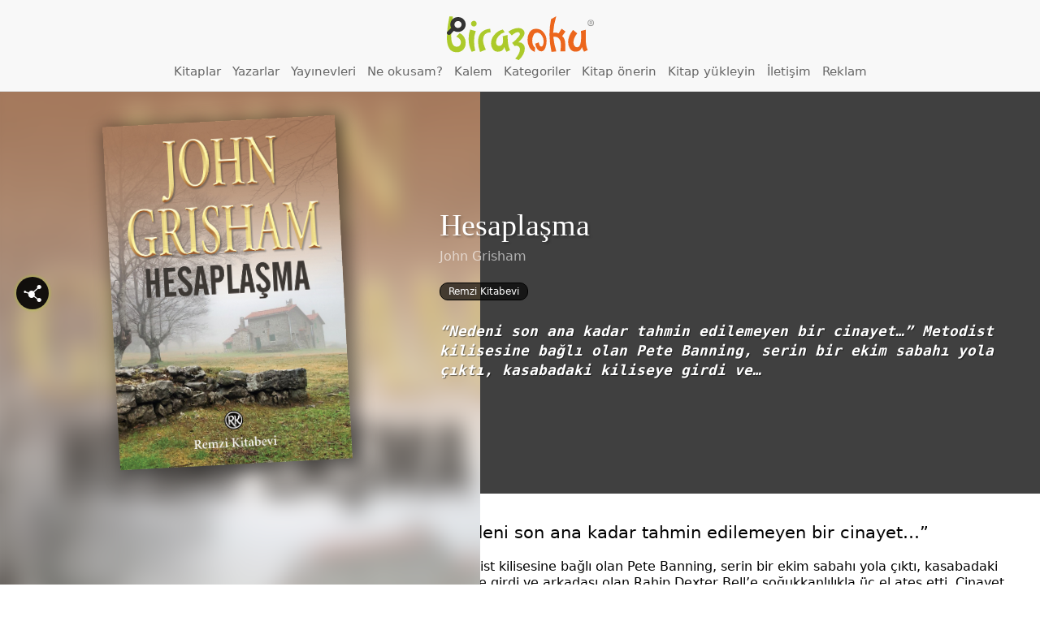

--- FILE ---
content_type: text/html; charset=utf-8
request_url: https://www.google.com/recaptcha/api2/anchor?ar=1&k=6LeIpVMpAAAAAAU75L8YgePYzXzuRhLhPTs6Yvzx&co=aHR0cHM6Ly93d3cuYmlyYXpva3UuY29tOjQ0Mw..&hl=tr&v=PoyoqOPhxBO7pBk68S4YbpHZ&size=invisible&anchor-ms=20000&execute-ms=30000&cb=19pp3q8selmp
body_size: 48839
content:
<!DOCTYPE HTML><html dir="ltr" lang="tr"><head><meta http-equiv="Content-Type" content="text/html; charset=UTF-8">
<meta http-equiv="X-UA-Compatible" content="IE=edge">
<title>reCAPTCHA</title>
<style type="text/css">
/* cyrillic-ext */
@font-face {
  font-family: 'Roboto';
  font-style: normal;
  font-weight: 400;
  font-stretch: 100%;
  src: url(//fonts.gstatic.com/s/roboto/v48/KFO7CnqEu92Fr1ME7kSn66aGLdTylUAMa3GUBHMdazTgWw.woff2) format('woff2');
  unicode-range: U+0460-052F, U+1C80-1C8A, U+20B4, U+2DE0-2DFF, U+A640-A69F, U+FE2E-FE2F;
}
/* cyrillic */
@font-face {
  font-family: 'Roboto';
  font-style: normal;
  font-weight: 400;
  font-stretch: 100%;
  src: url(//fonts.gstatic.com/s/roboto/v48/KFO7CnqEu92Fr1ME7kSn66aGLdTylUAMa3iUBHMdazTgWw.woff2) format('woff2');
  unicode-range: U+0301, U+0400-045F, U+0490-0491, U+04B0-04B1, U+2116;
}
/* greek-ext */
@font-face {
  font-family: 'Roboto';
  font-style: normal;
  font-weight: 400;
  font-stretch: 100%;
  src: url(//fonts.gstatic.com/s/roboto/v48/KFO7CnqEu92Fr1ME7kSn66aGLdTylUAMa3CUBHMdazTgWw.woff2) format('woff2');
  unicode-range: U+1F00-1FFF;
}
/* greek */
@font-face {
  font-family: 'Roboto';
  font-style: normal;
  font-weight: 400;
  font-stretch: 100%;
  src: url(//fonts.gstatic.com/s/roboto/v48/KFO7CnqEu92Fr1ME7kSn66aGLdTylUAMa3-UBHMdazTgWw.woff2) format('woff2');
  unicode-range: U+0370-0377, U+037A-037F, U+0384-038A, U+038C, U+038E-03A1, U+03A3-03FF;
}
/* math */
@font-face {
  font-family: 'Roboto';
  font-style: normal;
  font-weight: 400;
  font-stretch: 100%;
  src: url(//fonts.gstatic.com/s/roboto/v48/KFO7CnqEu92Fr1ME7kSn66aGLdTylUAMawCUBHMdazTgWw.woff2) format('woff2');
  unicode-range: U+0302-0303, U+0305, U+0307-0308, U+0310, U+0312, U+0315, U+031A, U+0326-0327, U+032C, U+032F-0330, U+0332-0333, U+0338, U+033A, U+0346, U+034D, U+0391-03A1, U+03A3-03A9, U+03B1-03C9, U+03D1, U+03D5-03D6, U+03F0-03F1, U+03F4-03F5, U+2016-2017, U+2034-2038, U+203C, U+2040, U+2043, U+2047, U+2050, U+2057, U+205F, U+2070-2071, U+2074-208E, U+2090-209C, U+20D0-20DC, U+20E1, U+20E5-20EF, U+2100-2112, U+2114-2115, U+2117-2121, U+2123-214F, U+2190, U+2192, U+2194-21AE, U+21B0-21E5, U+21F1-21F2, U+21F4-2211, U+2213-2214, U+2216-22FF, U+2308-230B, U+2310, U+2319, U+231C-2321, U+2336-237A, U+237C, U+2395, U+239B-23B7, U+23D0, U+23DC-23E1, U+2474-2475, U+25AF, U+25B3, U+25B7, U+25BD, U+25C1, U+25CA, U+25CC, U+25FB, U+266D-266F, U+27C0-27FF, U+2900-2AFF, U+2B0E-2B11, U+2B30-2B4C, U+2BFE, U+3030, U+FF5B, U+FF5D, U+1D400-1D7FF, U+1EE00-1EEFF;
}
/* symbols */
@font-face {
  font-family: 'Roboto';
  font-style: normal;
  font-weight: 400;
  font-stretch: 100%;
  src: url(//fonts.gstatic.com/s/roboto/v48/KFO7CnqEu92Fr1ME7kSn66aGLdTylUAMaxKUBHMdazTgWw.woff2) format('woff2');
  unicode-range: U+0001-000C, U+000E-001F, U+007F-009F, U+20DD-20E0, U+20E2-20E4, U+2150-218F, U+2190, U+2192, U+2194-2199, U+21AF, U+21E6-21F0, U+21F3, U+2218-2219, U+2299, U+22C4-22C6, U+2300-243F, U+2440-244A, U+2460-24FF, U+25A0-27BF, U+2800-28FF, U+2921-2922, U+2981, U+29BF, U+29EB, U+2B00-2BFF, U+4DC0-4DFF, U+FFF9-FFFB, U+10140-1018E, U+10190-1019C, U+101A0, U+101D0-101FD, U+102E0-102FB, U+10E60-10E7E, U+1D2C0-1D2D3, U+1D2E0-1D37F, U+1F000-1F0FF, U+1F100-1F1AD, U+1F1E6-1F1FF, U+1F30D-1F30F, U+1F315, U+1F31C, U+1F31E, U+1F320-1F32C, U+1F336, U+1F378, U+1F37D, U+1F382, U+1F393-1F39F, U+1F3A7-1F3A8, U+1F3AC-1F3AF, U+1F3C2, U+1F3C4-1F3C6, U+1F3CA-1F3CE, U+1F3D4-1F3E0, U+1F3ED, U+1F3F1-1F3F3, U+1F3F5-1F3F7, U+1F408, U+1F415, U+1F41F, U+1F426, U+1F43F, U+1F441-1F442, U+1F444, U+1F446-1F449, U+1F44C-1F44E, U+1F453, U+1F46A, U+1F47D, U+1F4A3, U+1F4B0, U+1F4B3, U+1F4B9, U+1F4BB, U+1F4BF, U+1F4C8-1F4CB, U+1F4D6, U+1F4DA, U+1F4DF, U+1F4E3-1F4E6, U+1F4EA-1F4ED, U+1F4F7, U+1F4F9-1F4FB, U+1F4FD-1F4FE, U+1F503, U+1F507-1F50B, U+1F50D, U+1F512-1F513, U+1F53E-1F54A, U+1F54F-1F5FA, U+1F610, U+1F650-1F67F, U+1F687, U+1F68D, U+1F691, U+1F694, U+1F698, U+1F6AD, U+1F6B2, U+1F6B9-1F6BA, U+1F6BC, U+1F6C6-1F6CF, U+1F6D3-1F6D7, U+1F6E0-1F6EA, U+1F6F0-1F6F3, U+1F6F7-1F6FC, U+1F700-1F7FF, U+1F800-1F80B, U+1F810-1F847, U+1F850-1F859, U+1F860-1F887, U+1F890-1F8AD, U+1F8B0-1F8BB, U+1F8C0-1F8C1, U+1F900-1F90B, U+1F93B, U+1F946, U+1F984, U+1F996, U+1F9E9, U+1FA00-1FA6F, U+1FA70-1FA7C, U+1FA80-1FA89, U+1FA8F-1FAC6, U+1FACE-1FADC, U+1FADF-1FAE9, U+1FAF0-1FAF8, U+1FB00-1FBFF;
}
/* vietnamese */
@font-face {
  font-family: 'Roboto';
  font-style: normal;
  font-weight: 400;
  font-stretch: 100%;
  src: url(//fonts.gstatic.com/s/roboto/v48/KFO7CnqEu92Fr1ME7kSn66aGLdTylUAMa3OUBHMdazTgWw.woff2) format('woff2');
  unicode-range: U+0102-0103, U+0110-0111, U+0128-0129, U+0168-0169, U+01A0-01A1, U+01AF-01B0, U+0300-0301, U+0303-0304, U+0308-0309, U+0323, U+0329, U+1EA0-1EF9, U+20AB;
}
/* latin-ext */
@font-face {
  font-family: 'Roboto';
  font-style: normal;
  font-weight: 400;
  font-stretch: 100%;
  src: url(//fonts.gstatic.com/s/roboto/v48/KFO7CnqEu92Fr1ME7kSn66aGLdTylUAMa3KUBHMdazTgWw.woff2) format('woff2');
  unicode-range: U+0100-02BA, U+02BD-02C5, U+02C7-02CC, U+02CE-02D7, U+02DD-02FF, U+0304, U+0308, U+0329, U+1D00-1DBF, U+1E00-1E9F, U+1EF2-1EFF, U+2020, U+20A0-20AB, U+20AD-20C0, U+2113, U+2C60-2C7F, U+A720-A7FF;
}
/* latin */
@font-face {
  font-family: 'Roboto';
  font-style: normal;
  font-weight: 400;
  font-stretch: 100%;
  src: url(//fonts.gstatic.com/s/roboto/v48/KFO7CnqEu92Fr1ME7kSn66aGLdTylUAMa3yUBHMdazQ.woff2) format('woff2');
  unicode-range: U+0000-00FF, U+0131, U+0152-0153, U+02BB-02BC, U+02C6, U+02DA, U+02DC, U+0304, U+0308, U+0329, U+2000-206F, U+20AC, U+2122, U+2191, U+2193, U+2212, U+2215, U+FEFF, U+FFFD;
}
/* cyrillic-ext */
@font-face {
  font-family: 'Roboto';
  font-style: normal;
  font-weight: 500;
  font-stretch: 100%;
  src: url(//fonts.gstatic.com/s/roboto/v48/KFO7CnqEu92Fr1ME7kSn66aGLdTylUAMa3GUBHMdazTgWw.woff2) format('woff2');
  unicode-range: U+0460-052F, U+1C80-1C8A, U+20B4, U+2DE0-2DFF, U+A640-A69F, U+FE2E-FE2F;
}
/* cyrillic */
@font-face {
  font-family: 'Roboto';
  font-style: normal;
  font-weight: 500;
  font-stretch: 100%;
  src: url(//fonts.gstatic.com/s/roboto/v48/KFO7CnqEu92Fr1ME7kSn66aGLdTylUAMa3iUBHMdazTgWw.woff2) format('woff2');
  unicode-range: U+0301, U+0400-045F, U+0490-0491, U+04B0-04B1, U+2116;
}
/* greek-ext */
@font-face {
  font-family: 'Roboto';
  font-style: normal;
  font-weight: 500;
  font-stretch: 100%;
  src: url(//fonts.gstatic.com/s/roboto/v48/KFO7CnqEu92Fr1ME7kSn66aGLdTylUAMa3CUBHMdazTgWw.woff2) format('woff2');
  unicode-range: U+1F00-1FFF;
}
/* greek */
@font-face {
  font-family: 'Roboto';
  font-style: normal;
  font-weight: 500;
  font-stretch: 100%;
  src: url(//fonts.gstatic.com/s/roboto/v48/KFO7CnqEu92Fr1ME7kSn66aGLdTylUAMa3-UBHMdazTgWw.woff2) format('woff2');
  unicode-range: U+0370-0377, U+037A-037F, U+0384-038A, U+038C, U+038E-03A1, U+03A3-03FF;
}
/* math */
@font-face {
  font-family: 'Roboto';
  font-style: normal;
  font-weight: 500;
  font-stretch: 100%;
  src: url(//fonts.gstatic.com/s/roboto/v48/KFO7CnqEu92Fr1ME7kSn66aGLdTylUAMawCUBHMdazTgWw.woff2) format('woff2');
  unicode-range: U+0302-0303, U+0305, U+0307-0308, U+0310, U+0312, U+0315, U+031A, U+0326-0327, U+032C, U+032F-0330, U+0332-0333, U+0338, U+033A, U+0346, U+034D, U+0391-03A1, U+03A3-03A9, U+03B1-03C9, U+03D1, U+03D5-03D6, U+03F0-03F1, U+03F4-03F5, U+2016-2017, U+2034-2038, U+203C, U+2040, U+2043, U+2047, U+2050, U+2057, U+205F, U+2070-2071, U+2074-208E, U+2090-209C, U+20D0-20DC, U+20E1, U+20E5-20EF, U+2100-2112, U+2114-2115, U+2117-2121, U+2123-214F, U+2190, U+2192, U+2194-21AE, U+21B0-21E5, U+21F1-21F2, U+21F4-2211, U+2213-2214, U+2216-22FF, U+2308-230B, U+2310, U+2319, U+231C-2321, U+2336-237A, U+237C, U+2395, U+239B-23B7, U+23D0, U+23DC-23E1, U+2474-2475, U+25AF, U+25B3, U+25B7, U+25BD, U+25C1, U+25CA, U+25CC, U+25FB, U+266D-266F, U+27C0-27FF, U+2900-2AFF, U+2B0E-2B11, U+2B30-2B4C, U+2BFE, U+3030, U+FF5B, U+FF5D, U+1D400-1D7FF, U+1EE00-1EEFF;
}
/* symbols */
@font-face {
  font-family: 'Roboto';
  font-style: normal;
  font-weight: 500;
  font-stretch: 100%;
  src: url(//fonts.gstatic.com/s/roboto/v48/KFO7CnqEu92Fr1ME7kSn66aGLdTylUAMaxKUBHMdazTgWw.woff2) format('woff2');
  unicode-range: U+0001-000C, U+000E-001F, U+007F-009F, U+20DD-20E0, U+20E2-20E4, U+2150-218F, U+2190, U+2192, U+2194-2199, U+21AF, U+21E6-21F0, U+21F3, U+2218-2219, U+2299, U+22C4-22C6, U+2300-243F, U+2440-244A, U+2460-24FF, U+25A0-27BF, U+2800-28FF, U+2921-2922, U+2981, U+29BF, U+29EB, U+2B00-2BFF, U+4DC0-4DFF, U+FFF9-FFFB, U+10140-1018E, U+10190-1019C, U+101A0, U+101D0-101FD, U+102E0-102FB, U+10E60-10E7E, U+1D2C0-1D2D3, U+1D2E0-1D37F, U+1F000-1F0FF, U+1F100-1F1AD, U+1F1E6-1F1FF, U+1F30D-1F30F, U+1F315, U+1F31C, U+1F31E, U+1F320-1F32C, U+1F336, U+1F378, U+1F37D, U+1F382, U+1F393-1F39F, U+1F3A7-1F3A8, U+1F3AC-1F3AF, U+1F3C2, U+1F3C4-1F3C6, U+1F3CA-1F3CE, U+1F3D4-1F3E0, U+1F3ED, U+1F3F1-1F3F3, U+1F3F5-1F3F7, U+1F408, U+1F415, U+1F41F, U+1F426, U+1F43F, U+1F441-1F442, U+1F444, U+1F446-1F449, U+1F44C-1F44E, U+1F453, U+1F46A, U+1F47D, U+1F4A3, U+1F4B0, U+1F4B3, U+1F4B9, U+1F4BB, U+1F4BF, U+1F4C8-1F4CB, U+1F4D6, U+1F4DA, U+1F4DF, U+1F4E3-1F4E6, U+1F4EA-1F4ED, U+1F4F7, U+1F4F9-1F4FB, U+1F4FD-1F4FE, U+1F503, U+1F507-1F50B, U+1F50D, U+1F512-1F513, U+1F53E-1F54A, U+1F54F-1F5FA, U+1F610, U+1F650-1F67F, U+1F687, U+1F68D, U+1F691, U+1F694, U+1F698, U+1F6AD, U+1F6B2, U+1F6B9-1F6BA, U+1F6BC, U+1F6C6-1F6CF, U+1F6D3-1F6D7, U+1F6E0-1F6EA, U+1F6F0-1F6F3, U+1F6F7-1F6FC, U+1F700-1F7FF, U+1F800-1F80B, U+1F810-1F847, U+1F850-1F859, U+1F860-1F887, U+1F890-1F8AD, U+1F8B0-1F8BB, U+1F8C0-1F8C1, U+1F900-1F90B, U+1F93B, U+1F946, U+1F984, U+1F996, U+1F9E9, U+1FA00-1FA6F, U+1FA70-1FA7C, U+1FA80-1FA89, U+1FA8F-1FAC6, U+1FACE-1FADC, U+1FADF-1FAE9, U+1FAF0-1FAF8, U+1FB00-1FBFF;
}
/* vietnamese */
@font-face {
  font-family: 'Roboto';
  font-style: normal;
  font-weight: 500;
  font-stretch: 100%;
  src: url(//fonts.gstatic.com/s/roboto/v48/KFO7CnqEu92Fr1ME7kSn66aGLdTylUAMa3OUBHMdazTgWw.woff2) format('woff2');
  unicode-range: U+0102-0103, U+0110-0111, U+0128-0129, U+0168-0169, U+01A0-01A1, U+01AF-01B0, U+0300-0301, U+0303-0304, U+0308-0309, U+0323, U+0329, U+1EA0-1EF9, U+20AB;
}
/* latin-ext */
@font-face {
  font-family: 'Roboto';
  font-style: normal;
  font-weight: 500;
  font-stretch: 100%;
  src: url(//fonts.gstatic.com/s/roboto/v48/KFO7CnqEu92Fr1ME7kSn66aGLdTylUAMa3KUBHMdazTgWw.woff2) format('woff2');
  unicode-range: U+0100-02BA, U+02BD-02C5, U+02C7-02CC, U+02CE-02D7, U+02DD-02FF, U+0304, U+0308, U+0329, U+1D00-1DBF, U+1E00-1E9F, U+1EF2-1EFF, U+2020, U+20A0-20AB, U+20AD-20C0, U+2113, U+2C60-2C7F, U+A720-A7FF;
}
/* latin */
@font-face {
  font-family: 'Roboto';
  font-style: normal;
  font-weight: 500;
  font-stretch: 100%;
  src: url(//fonts.gstatic.com/s/roboto/v48/KFO7CnqEu92Fr1ME7kSn66aGLdTylUAMa3yUBHMdazQ.woff2) format('woff2');
  unicode-range: U+0000-00FF, U+0131, U+0152-0153, U+02BB-02BC, U+02C6, U+02DA, U+02DC, U+0304, U+0308, U+0329, U+2000-206F, U+20AC, U+2122, U+2191, U+2193, U+2212, U+2215, U+FEFF, U+FFFD;
}
/* cyrillic-ext */
@font-face {
  font-family: 'Roboto';
  font-style: normal;
  font-weight: 900;
  font-stretch: 100%;
  src: url(//fonts.gstatic.com/s/roboto/v48/KFO7CnqEu92Fr1ME7kSn66aGLdTylUAMa3GUBHMdazTgWw.woff2) format('woff2');
  unicode-range: U+0460-052F, U+1C80-1C8A, U+20B4, U+2DE0-2DFF, U+A640-A69F, U+FE2E-FE2F;
}
/* cyrillic */
@font-face {
  font-family: 'Roboto';
  font-style: normal;
  font-weight: 900;
  font-stretch: 100%;
  src: url(//fonts.gstatic.com/s/roboto/v48/KFO7CnqEu92Fr1ME7kSn66aGLdTylUAMa3iUBHMdazTgWw.woff2) format('woff2');
  unicode-range: U+0301, U+0400-045F, U+0490-0491, U+04B0-04B1, U+2116;
}
/* greek-ext */
@font-face {
  font-family: 'Roboto';
  font-style: normal;
  font-weight: 900;
  font-stretch: 100%;
  src: url(//fonts.gstatic.com/s/roboto/v48/KFO7CnqEu92Fr1ME7kSn66aGLdTylUAMa3CUBHMdazTgWw.woff2) format('woff2');
  unicode-range: U+1F00-1FFF;
}
/* greek */
@font-face {
  font-family: 'Roboto';
  font-style: normal;
  font-weight: 900;
  font-stretch: 100%;
  src: url(//fonts.gstatic.com/s/roboto/v48/KFO7CnqEu92Fr1ME7kSn66aGLdTylUAMa3-UBHMdazTgWw.woff2) format('woff2');
  unicode-range: U+0370-0377, U+037A-037F, U+0384-038A, U+038C, U+038E-03A1, U+03A3-03FF;
}
/* math */
@font-face {
  font-family: 'Roboto';
  font-style: normal;
  font-weight: 900;
  font-stretch: 100%;
  src: url(//fonts.gstatic.com/s/roboto/v48/KFO7CnqEu92Fr1ME7kSn66aGLdTylUAMawCUBHMdazTgWw.woff2) format('woff2');
  unicode-range: U+0302-0303, U+0305, U+0307-0308, U+0310, U+0312, U+0315, U+031A, U+0326-0327, U+032C, U+032F-0330, U+0332-0333, U+0338, U+033A, U+0346, U+034D, U+0391-03A1, U+03A3-03A9, U+03B1-03C9, U+03D1, U+03D5-03D6, U+03F0-03F1, U+03F4-03F5, U+2016-2017, U+2034-2038, U+203C, U+2040, U+2043, U+2047, U+2050, U+2057, U+205F, U+2070-2071, U+2074-208E, U+2090-209C, U+20D0-20DC, U+20E1, U+20E5-20EF, U+2100-2112, U+2114-2115, U+2117-2121, U+2123-214F, U+2190, U+2192, U+2194-21AE, U+21B0-21E5, U+21F1-21F2, U+21F4-2211, U+2213-2214, U+2216-22FF, U+2308-230B, U+2310, U+2319, U+231C-2321, U+2336-237A, U+237C, U+2395, U+239B-23B7, U+23D0, U+23DC-23E1, U+2474-2475, U+25AF, U+25B3, U+25B7, U+25BD, U+25C1, U+25CA, U+25CC, U+25FB, U+266D-266F, U+27C0-27FF, U+2900-2AFF, U+2B0E-2B11, U+2B30-2B4C, U+2BFE, U+3030, U+FF5B, U+FF5D, U+1D400-1D7FF, U+1EE00-1EEFF;
}
/* symbols */
@font-face {
  font-family: 'Roboto';
  font-style: normal;
  font-weight: 900;
  font-stretch: 100%;
  src: url(//fonts.gstatic.com/s/roboto/v48/KFO7CnqEu92Fr1ME7kSn66aGLdTylUAMaxKUBHMdazTgWw.woff2) format('woff2');
  unicode-range: U+0001-000C, U+000E-001F, U+007F-009F, U+20DD-20E0, U+20E2-20E4, U+2150-218F, U+2190, U+2192, U+2194-2199, U+21AF, U+21E6-21F0, U+21F3, U+2218-2219, U+2299, U+22C4-22C6, U+2300-243F, U+2440-244A, U+2460-24FF, U+25A0-27BF, U+2800-28FF, U+2921-2922, U+2981, U+29BF, U+29EB, U+2B00-2BFF, U+4DC0-4DFF, U+FFF9-FFFB, U+10140-1018E, U+10190-1019C, U+101A0, U+101D0-101FD, U+102E0-102FB, U+10E60-10E7E, U+1D2C0-1D2D3, U+1D2E0-1D37F, U+1F000-1F0FF, U+1F100-1F1AD, U+1F1E6-1F1FF, U+1F30D-1F30F, U+1F315, U+1F31C, U+1F31E, U+1F320-1F32C, U+1F336, U+1F378, U+1F37D, U+1F382, U+1F393-1F39F, U+1F3A7-1F3A8, U+1F3AC-1F3AF, U+1F3C2, U+1F3C4-1F3C6, U+1F3CA-1F3CE, U+1F3D4-1F3E0, U+1F3ED, U+1F3F1-1F3F3, U+1F3F5-1F3F7, U+1F408, U+1F415, U+1F41F, U+1F426, U+1F43F, U+1F441-1F442, U+1F444, U+1F446-1F449, U+1F44C-1F44E, U+1F453, U+1F46A, U+1F47D, U+1F4A3, U+1F4B0, U+1F4B3, U+1F4B9, U+1F4BB, U+1F4BF, U+1F4C8-1F4CB, U+1F4D6, U+1F4DA, U+1F4DF, U+1F4E3-1F4E6, U+1F4EA-1F4ED, U+1F4F7, U+1F4F9-1F4FB, U+1F4FD-1F4FE, U+1F503, U+1F507-1F50B, U+1F50D, U+1F512-1F513, U+1F53E-1F54A, U+1F54F-1F5FA, U+1F610, U+1F650-1F67F, U+1F687, U+1F68D, U+1F691, U+1F694, U+1F698, U+1F6AD, U+1F6B2, U+1F6B9-1F6BA, U+1F6BC, U+1F6C6-1F6CF, U+1F6D3-1F6D7, U+1F6E0-1F6EA, U+1F6F0-1F6F3, U+1F6F7-1F6FC, U+1F700-1F7FF, U+1F800-1F80B, U+1F810-1F847, U+1F850-1F859, U+1F860-1F887, U+1F890-1F8AD, U+1F8B0-1F8BB, U+1F8C0-1F8C1, U+1F900-1F90B, U+1F93B, U+1F946, U+1F984, U+1F996, U+1F9E9, U+1FA00-1FA6F, U+1FA70-1FA7C, U+1FA80-1FA89, U+1FA8F-1FAC6, U+1FACE-1FADC, U+1FADF-1FAE9, U+1FAF0-1FAF8, U+1FB00-1FBFF;
}
/* vietnamese */
@font-face {
  font-family: 'Roboto';
  font-style: normal;
  font-weight: 900;
  font-stretch: 100%;
  src: url(//fonts.gstatic.com/s/roboto/v48/KFO7CnqEu92Fr1ME7kSn66aGLdTylUAMa3OUBHMdazTgWw.woff2) format('woff2');
  unicode-range: U+0102-0103, U+0110-0111, U+0128-0129, U+0168-0169, U+01A0-01A1, U+01AF-01B0, U+0300-0301, U+0303-0304, U+0308-0309, U+0323, U+0329, U+1EA0-1EF9, U+20AB;
}
/* latin-ext */
@font-face {
  font-family: 'Roboto';
  font-style: normal;
  font-weight: 900;
  font-stretch: 100%;
  src: url(//fonts.gstatic.com/s/roboto/v48/KFO7CnqEu92Fr1ME7kSn66aGLdTylUAMa3KUBHMdazTgWw.woff2) format('woff2');
  unicode-range: U+0100-02BA, U+02BD-02C5, U+02C7-02CC, U+02CE-02D7, U+02DD-02FF, U+0304, U+0308, U+0329, U+1D00-1DBF, U+1E00-1E9F, U+1EF2-1EFF, U+2020, U+20A0-20AB, U+20AD-20C0, U+2113, U+2C60-2C7F, U+A720-A7FF;
}
/* latin */
@font-face {
  font-family: 'Roboto';
  font-style: normal;
  font-weight: 900;
  font-stretch: 100%;
  src: url(//fonts.gstatic.com/s/roboto/v48/KFO7CnqEu92Fr1ME7kSn66aGLdTylUAMa3yUBHMdazQ.woff2) format('woff2');
  unicode-range: U+0000-00FF, U+0131, U+0152-0153, U+02BB-02BC, U+02C6, U+02DA, U+02DC, U+0304, U+0308, U+0329, U+2000-206F, U+20AC, U+2122, U+2191, U+2193, U+2212, U+2215, U+FEFF, U+FFFD;
}

</style>
<link rel="stylesheet" type="text/css" href="https://www.gstatic.com/recaptcha/releases/PoyoqOPhxBO7pBk68S4YbpHZ/styles__ltr.css">
<script nonce="xT8x1qr3-AyvvCQ1BGrZww" type="text/javascript">window['__recaptcha_api'] = 'https://www.google.com/recaptcha/api2/';</script>
<script type="text/javascript" src="https://www.gstatic.com/recaptcha/releases/PoyoqOPhxBO7pBk68S4YbpHZ/recaptcha__tr.js" nonce="xT8x1qr3-AyvvCQ1BGrZww">
      
    </script></head>
<body><div id="rc-anchor-alert" class="rc-anchor-alert"></div>
<input type="hidden" id="recaptcha-token" value="[base64]">
<script type="text/javascript" nonce="xT8x1qr3-AyvvCQ1BGrZww">
      recaptcha.anchor.Main.init("[\x22ainput\x22,[\x22bgdata\x22,\x22\x22,\[base64]/[base64]/MjU1Ong/[base64]/[base64]/[base64]/[base64]/[base64]/[base64]/[base64]/[base64]/[base64]/[base64]/[base64]/[base64]/[base64]/[base64]/[base64]\\u003d\x22,\[base64]\\u003d\\u003d\x22,\[base64]/DqlFUBlJPw5pkLh0KwphgTw/[base64]/DosOhwq5Hw5PDgDjDpUTDs21ZacOFC2zCpivDuxrDq8ORw4wEwrvCusOiHwbDixFpw7Rnf8KwA23DjxsgYEDDvsKyeHh2wr9Nw79Vw7kqwqFCHcKNIMOpw5w4wqAMUcKKWMOzw68ww5XDkk96wqh7wo7DvMKQw5XCnDRPw6XDu8OGCcK3w5/[base64]/CrTLCrsKeGkHDkgPDg3Vbw6/DsQ0WwrkdwpvDilfDgnl/dGPCpHQuwqTDtH7Dm8Oya3rDg0YfwqxcFn/ChMKQw58Cw4HCgikSHiU4wp0pccO/TmfClMOGwq0tVsKzOsKjw7UuwpBMwodvw6LCnMKjejvCvz7Cl8O6asK8w4wbw7LCssO2w6/DhijCtQHDnh0RasKmwpQVwrgLw61wVsOZecOMwpfDlcORcx/CjX/DucOPw7rCiFnCscKgwqJxwodFwoETwqFUU8O1W2PCqMOSTVV3B8KDw7J4QEQzw6kWwoDDlzd7VcObwoQkw5diH8O3d8Kxwo7DksKeblfCqCLDhXXDs8OKK8KGwrsbPArCogDCksOMwp7CjsK/w6TCv2PCmMO6wrXDu8O7woDCjcOKNMKlXBMAGDPCl8Otw7PDqUNAfypwM8OuBiodwp/DlwDDqsOew5fDi8K5w5fDrjHDoi0rwqLCrDbDh2ETwrTCrMK4UsK/w6fDvcOUw6wrwo1cw7/CtXEjw5IBw6lwU8K3wpDDk8O4HsK6wpjCpwbCvMO/wpDDmsK+aELClMO1w7Esw64Xw5oPw6Axw4bCsknCh8KMw6nDgMKjw5PCgcKSw5prwozDhA/DvVwhwrfDigHCjMO4NAVkDzHDp0PCiFkkPF0cw6/CmcKLwobDmsK+dMKcDCMHwoVPw6p4w4LDhcKYw7F4P8OGRkgVO8ONw5w1w7oDU114w4kwfsOuw7MowpTCg8Kqw4kbwqDCtsOPecOsGcOnc8KQw6XDv8OgwqARQjo4X1QxKcKcw67DlcKOwonDtsOyw7NGwpY/D0A7KAzCnC9Sw4QvRsKzwpXCuXXDqsKycjTCo8KQwpnCucKkPsOTw47DjcO0w4PClxPCkEgPwpLCi8OFwrshw6k9w7XCtsOgw7k6UMO6aMO8QsKiw6nCv2FAbkIHw7XCgBE3wpDCmMKIw4V/LsOgwogPw4PCgMOrwpBEwpZqLh5ldcKrw6Vcw79AXVfDkcKkChgjw71ILknDkcOlw5NNO8Krw6nDiC8XwqJow6PCkErCqkRCw4PDhwY9DUZjLVhgG8Knwr0Rwp4bA8Oww6gCwrxbLT3Dg8O7w6lLw6onUMOtw6/CgxlUwrfCpXbDjHwMI2Fxwr1SfMKYX8Kww58uwqwzKcKPwq/CjmPDnm7CsMOZwpnCrcK6fwfDigzCjCxqwohYw4ZEMg0lwqrCu8KQJ3JGUcOnw7dpPX0/w4VWESjCvmVUVMOtw5MhwqIEOMOidsKoaRw3w7XCpAdUDQI7RcKhw4oeccK0w7vCuEd7wozCjcOuwo1ow4p4w47CicK0woLCi8OUFnTDosKpwoVdwo5vwqh8w7MOSsK/UMOBw4I/w44aFSPCjk3Co8KJcMOSVRc+wpIeSMKRcirCgAohbcOLBcKHecKhb8OSw4LDnMO4w4XCpcKMGcO5csOgw4zCr3ccwrjDsSbDgcKNYXPCk3wLPsOWSsOmwqLCgxMgTcKCCcOnwrZhRMOaVjYQcQnCoT0kwpzDiMKLw6xPwqQRFktJPhPCoGzDg8K9w4gGVkZMwp7DnT/Dl05OOgMtY8ORwrhuNT1fKsOgw7PDrMO3W8KCw79SI2ksJ8OIw5MwNsKxw5LDjsO6O8ODBQZFwoLDtV7Ds8OjDwbCosOrR0cXw4jDryfDvXvDpVUHwr1GwqQ8w4NOwpbCnR7CnQPDgSpfw5MDw4ohw6fDu8K/wqLCt8O/[base64]/[base64]/CnXbCjW3CoBDDvcKsFMOZwoh1wpzDnhrDjcKKwrNswq3Dq8OcFSJbPcODHsK8wrIrwpU5w6YWN2PDjT7DisOiQBnCh8OQWUkMw5VxasK7w4gDw5d5UFEQw6DDvyjDpzHDl8KKEsKbKXrDnytMA8KFw4TDuMO0wrHCiBlDCCvDuWbCvsOcw7HDt3jCnR/DlsOfZHzDsTHDmHjDsmPDiFDDg8ObwqgcQ8KXR1/[base64]/w6DDtMK8L8OGw4pnw4c7w6LDicOywoXDu8OTwo/[base64]/[base64]/wobDsSsQwoDClT3DscOtJ19yw75tIMOsw6NoTsOuMMKyfsKDwrXCvMKBwpkMPsKqw489ISPCuRouAXPDridLU8KAB8KyJy8xw55GworDrcO8RsO3w43CjMO8WMOrLsOLWMK8wqzDhW3Do0cuSgwqwqzCiMKsI8O/[base64]/f8OEw6AcYzgjAcK2wpTCuzQ5c8Kjw7lMIcK0NsO9wrIFwqUFwow3w5/Dj2DCpcO/IsKqL8OuBA/DlcK0wpx9GnTDkVZcw5VAw4DDrCwGw6gAHG5mfh7Cqz4TWMKFLsKTwrVHZ8K/wqLCrsOgw5p0YDbDusOPw5LDtcKTAsKEWw9mFVQgwqgfw7ohw7ojw6jCmwXCu8KXw5gEwoNQHsO4HgXClhdcwqfCgcO4wqPCqi3CmnkNccKyI8K0JMO/NcK7KmfCuyMSFB42XEbDngpZwozCo8ObQsK5w68JZ8OFMcK4L8KAeHpHbRdlPwzDhFwNw6N/w4PDtgZWU8Kjwo/Cp8OqG8K4wo9UBUwpOMOgwpDCqiXDujPCkcO3Zk1Xwp03woItWcOrcHTCpsOJw63CgwnCuENCw6XDu2vDpi7ClzplwpHDucK+wpcNw7QJOMKTOHjClsKlHcOuw4zDhBQcwqTDhcKREDEHW8OzI1sTVMOYP2vDn8KgwoLDmU11H04rw6/ChsO4w6pvworDg1fDshlvw6rCqxpOwq9XRzgpS1rCh8KowoDCo8K+wqE5AAfCgR18wq9JNcKNU8KbwpPCrSgSNhjCsn3DuFUQw7p3w4HDviZ0XENZOcKow49fw4JWwqYRw7TDkRXCjybDl8KcwoHDtjIvNcOPwrfDngk6TcOBw5/[base64]/[base64]/[base64]/XGbDjGEWSMKtCVjDjiHCu1fChwhPGcKFKMK2w6zDhcK6w4XDqMKtRsKcw6TCv0LDjjnDlipgwrc5w49jwrZTI8KOw4fCjsOPBMOpw7vChyvDl8Kjc8OHwrDCm8Ozw4LDmcOAw6VSwogbw5FjdxzCnBTDqU0FV8KoWcKFZMKRw6zDlAI+wqpWYB/DkRQdwpQzDgfDncKiwo7DvMKHwp3DkxZIw5TCsMKSJMOww7sDw6I5GMOgw45tDMO0wprDnV3DjsKfw7vCulIHesKaw5tFLxDCg8OOHHvCmcObNAYsLCTDjw7CuWhmwqcnKMK4DMKcw7XCscOxCQ/DgsKawpTCmcKzwoRDw6N+McOIwpTDhsOEw4DDm0rCv8KgEwJoSWzDncO+wrcUBjo2wqzDh0t6acKRw7FUYsKEQnHCkxrCpUnDtEc0CRDDp8K1wrZAAsKhFHTDsMOhFWtjw43Di8OdwoHCn2fDu2QPw4cSd8OgIsOuTWRMwpHCt17DnsOfbDjDrltNwq/[base64]/[base64]/ChyzDi3p5AMKWFMKNccONBsO4c8KPwpYlNCpXOybDucKuZy/[base64]/DisK5DnDDqmtNe30Qw73Cu1nCrMK9wpzCkEJAwo1jw7dnwrEgXEPDiC/Dp8Kaw5vDncKDa8KIbT9uTzbDpMKvDjLDnFUIwrbDsHNIw50SGVk4TSpSwpzCmcKLPBAbwpbCj05ow7spwqXCpcOdVS/Dn8KwwrrCkUjDqRl9w6fDg8KBTsKhwq/Ck8Oyw7J2wpJMB8OoEMKcE8OowovCk8KPw7LDhwzCjyvDscO5YMOhw7XCtMKnUMOjwr4LdifCvz/Cmm5xwp3CowlgwrLDksOVbsOwScOQcgnDo3PDlMOJTMOVwpNTw5PCtMKLwqTDgDkQIsOsIFzCqXTCsELCqnfDozUJwokZB8Kdw5jDhMKUwop1Zw3Cm3JCOXbCkMOmW8K+Yy5Mw78KRcOoU8O8wpfCtsOVKgnDtsKNwqLDnQxZwpvCj8OBFMOCfsOmBi/CucO4N8OxaRYlw5gVwrnCs8OaPsOmGsOiwp7DpQfCqFEYw57DrBzDqQF6wpbCniIlw5RyYk8zw7kpw6V6HG/DpwrCtMKBw6DCoSHCksKuLMKvLkFpD8KlY8O2woDDh0TCtsODPsKEEzLCuMKzwoHDlsKbJz/[base64]/[base64]/Du0TDgcK2fEzDtWg+JMOqw51Sw5jCjUTDmcOUCHjDp2/CvcO0HsOZOsKfwp/Cu1Anw7h8wrZDVMK2wpwPwpXDnmrDnMKsPG/CtFguTMO4KVHCniQ9JENjAcKdwo7CosKjw7MgNh3CvsKrSntkw5gHH3TDin7Cl8KzT8KgZMOBXcK9w6vCuyjDq1vCo8KLwrh3w45eY8KYwofCqQ/CnBbDt0rDo0DDgTLCuGbDhDwJfkDDu2InbhJRE8KnfDvDt8O8wpXDm8KewrJkw5k8w7DDilPCpEFwLsKnGwl2XgbCjMOxJUbDuMOaw6zDj218ekPDjcK/wr1tK8KDwqgHwrwfGcOtaQ4cMMOZwqh4QXBAwrAycMOlwqwpwowmMMO5aQjDtcOXw6YDw6PCiMONTMKYwq5Xb8KsSlzDt1LComrCpF57w60/[base64]/DnN4TC8yB8KJXcKpHMKORMO/fQVEwp4gwoLCjMKnQcO5WsOnwqxfA8KXwoULw73CuMO8wr1sw4sbworDuTs4GnHDs8OuJMKuwqfDjcOMKMKGRsKWCgLDssOowqnCqDAnwpXDl8KqaMOMwpM6W8Otw7vCmn9BG3tOwrUTfD3Dk0VTwqHCvsKIwrhywpzDjsOiwr/CjsKwKmvColXCkC7DrcKEw4AfW8KwfMO4w7VBJ0/[base64]/CgcKKwrBVJV8dQMObw4VzwrMtTyx1eMKAw7MVZ249a0rCmGzDliQCw5DCh2TDrsOsJn1bY8KywpbDkCDCphwrCBzDlMOrwpIQwphiOsK4w4PDncKGwrfDlsO3wrPCpcO+M8ORwo7CgALCosKPw6E/fsKqAHdfworCr8OZw53CrDnDhkVww7XDqV8AwqVXw6TCmsO4AwHCmMOew7lVwoXDmnEsdS/CvmbDn8KWw7PClcKbF8K/w7tzEsKcw6zCj8OSHhXDk0jCj2YJwqXDtwPDp8KDQDwcBV3CnsKBQMKwTy7CpALCnsOowqUnwq3Chh3DmEdiw5/Ds2fCui/[base64]/CpMK/VcKvwoHCpMKGwrEsNRZEw6TCkcOFAMK1wosJSQXDsCTCrcOtRcO8KHwOw4HDgcKRw6AyZ8OcwpleFcOQw45RBMKLw4dbecKaZGQcw68ZwpjDhMK0w5/Cv8KwV8KEwozCuVoGw5nCkSnCp8KSVsKyKMOgwpoaCcKNH8KLw6hwT8Otw7DDh8K7REoAwqh0FcOEwqJbw4x2wpzDrB/Dm17Cr8KMwqPCrsKIwpLCjgDCvMOKw7/Cm8ORNMOjf1BfPBc1JATDq1opwrnDu3LCusKUYQ4KVsKCUQ7DsxLCs2HDtsO1J8KdVzbDhMK3QxbCg8ObAsO3SkHCj3bDhh3DihNiL8KxwoVEwr3Cq8K8w4XChVPDsU1xTFhTMk5BX8K0Py9Zw4vCp8KFO3woFMOScRBswqXCscOgwoUvwpfDgnTDr3/DhsOWQD7DuX44T2MXY0gpw6YLw5XCt3vCpMOswpTDvFEJwoDDvk8Qw6nCrxsgcQLDpz3DtMK7w5l3wpzCq8Opw6XCvcKSw6x9WiEWPcOTGnopw5XCk8O2NMOvCsOaA8KTw4/CmCgHCcK6a8O6woE+w4fDkRLDqg3DncKaw7/[base64]/CusKHw7LDk8OXThbDpnTCuXvDhyDDjsKCWMOzV8O4woR3VsOfw5Z5LsK4wqAMesOww5dteihacWrCvcOeEx7CgRrDqXXChQDDv0xcIsKJZioJw6jDj8KVw6VwwpxpFsOHfz3DjyDCi8KIw4BuQQLDr8OOwqpgQcORwo/DsMK/bsOUwpPCnSMfwq/DoR9VGcOywrDCucOaIMKbMMOxw7kOY8Ocw7N9YcO+wpPDqyDCp8KsAHTCm8K9ecOQMMOpw5DDk8OvRiTDoMO5wrTCusObVMKWwqzDocOkw7UrwpIxKz0UwpRWfgYSVAPDqEfDrsOOAcK1QMOQw7Y/JMOnScKbw5hQw77CisKaw7/Dv1DDtsOmVsKPODFIbybDvsONO8OZw6LDksOuwot4w63CpC0fGlDCuQwbSXQAPls1w7AmHcOXwrxEKwDCoT3DlMO7wpN/wqBCDsKRKWnDgxQwVsKAfxF6wpDCsMKKQ8OPXWd4w4xrMF3CosOhR1vDvhpNwqzCpsKvw7AGw77Cn8KAVsOAMwPDo0vDi8O6w7rCsGBBwoHDl8OQwrnDoTg6wq0Kw7k3RMK9HsKvwqHDhGJjw6wfwo/DtDcHwo7DvsKweQvCusOeDMOPHBNKIUjCmCxkwrrDpMOGf8O/wp3CpcO6IjkAw65jwrwZcMO8ZsKTHzMkNsORTWArw54KL8K6w4HCkgwzZcKWaMOrMsKdwrY8wp0lwrPDqsOYw7TCgg8kamrCkcK3w6kMw4F3RXrDmhzDvMOyMwbDvcKSwrDCoMK7w5DDoB4URXc2w6Niwp/DtcKLwrANMcOgwoDDnwF2wqPCsGfDsH/DscKkw5AjwpQde0JawoNFPsKLwrcCY3XCrizCukAlw5QFwqttDlbDmz/DvsK1wrxnKsOWwp/ClcOkIX1cwppQdkFhw482NsORw6Zowqc5w64DRMObMcK+woI8DQAVV2/CvCUzJUfDiMODFMKhMMKUK8K2JDMcw45NKxbDpFbDksOow6vDssKawqp0PFHDgMOIK1HDsTVHJwZnNsKeLcOFVcKZw6/Cgh7DsMOiw5vDjWAcJiRawrvDosKcN8O8Q8Kzw4JnwpnCjMKMWsKGwrEhwpLCnBQaQRl8w5jDi3oAOcOMw481wrTDucO4bRNcEcKvPwjCj0fDsMO1UsKJIznCpMOcwr7DhDvDqMK6dDs0w7UkGCTDhlwPwpUjLcOFw5E/EcOrUmLCnHwaw7o8w4TClD8qwqJNDsO/eG/DoAfCn3h7DGxow6RpwrDDihJxw5tCwrh9ZTLDt8OLMsKUw4zDjWA2OBhGMTHDmMO8w47CkcKEw4ZcQsO/T2Euwo3DlAAjw5/DgcKoSgzDkMKxw5E8DmvDtkRRw7h1wqjClFZtR8KoYR9jw4ojV8KDwrMqw5liVMOff8O9w6xSJTLDiVXCn8KwL8KhNsKDLcK+w5vCqMKKwq4nw5HDlW0KwrfDrkvCtXZhw4Q9CMOMLw/CgMO6wp7Dj8O9Q8KiVsOUOV4tw45IwoUPScOlwpPDlXfDjABCPMK+GsKnwrTCnMKowoPDosOMwqPCq8OFWsOxJwwFA8K9aE/Dp8OVw7oeYG0UHFTCmcKtw5/Drht7w5p7wrICTBLCq8OXw7LCmcOMwrh7HMObworDoGXCpMKlRjZQwoLDpnBaKsK3w61Ow50sUcOYfSVCHkJJw6Y+woPCjChWw5jDjMK1U3rCmcKFwoHDp8Obwo7Cp8Orwqpvwph8w7rDpml8wqDDhUhAw6LDvMKIwpFOw4jCpyUlwpLCtW/CicKuwo8Hw6o+Q8KlAzA9wq/[base64]/[base64]/DsmHDhsKkw7HCqhXDvAJydRXCiAYIw5law7Mfwq3ClR/DsUzDhcOKIsOEwpwTwoLDlsKkw7XDmUh8WMKZZsKpw53CksOfBUJjBWPDkkMSwovDqn9/w5/[base64]/IMO/[base64]/Dv2vCr1PCj8OIwplow47Cl8KDYsKPwqpZa8O/w5TCskQ4KsOywo4rwqhcwr/DtcO8w7w/[base64]/NEDCnjPCmsKpfF9twpDDrsOPw5pzw4rCl8Ouwq9SwrDCvsOHNRd7dQUUCsK8w7bDp0kZw5YvA37DgsOwOcO9McOfdVlxwr/DsRdEwrjCj2LCsMONw6sRcsOnwp93fsKwNcKRw4dUw73DjcKWBjbCiMKCwq/DssOcwqvCpMKCdBUgw5QbfnTDtsKKwpnCp8OIw6vCisKywqPCmS3DoFpIw6/DisKMQVZQbg7DnmMvwpjCgcORwo/Dn1nChsKfw79Cw4/CkMKqw7ZZWsOGwq7DoR7DizfDgkJFLR3Ci35gLCgqw6JjWcOyBzkpXFbDjcOBw74uw4d0w5fCvlrDhE7CscKiwr7CmMOqwr12FMKvCcO/ARRJEcK4w7/DqwhLMU3DvsKERG/Ds8KFwqgyw7rCtxbCkVDCj0vCsUfCrcKBecOjYsOeNMK6BMKtHloxw4USwqxwXcOlAsOsBj4Dwr7CpcKAwoLDuxEuw4Egw4/[base64]/[base64]/CtcOMdwRHworDtR83w48hw7ZwwoVIE20bwqkMw6VPbSQMWWXDny7Dr8KWbCVFwp4LZCvCk3U0eMKfAcOOw57CpTXCosKQwojChMOZcMOZGSDCjCI8wq/DuBXCpMOcw4FHw5bDnsKfZlzDuh80wo7Dth1ncE3Ds8OkwoUJw77DmR5jMcKZw6U3w6vDm8Klw6nDl28Lw5TCqcKYw78pwrZaX8K4w5vClsO5N8OxFMOvwoXCmcOmwq5pw4bCk8Oaw4otYsOrfsOVOMKaw6/ChR/DgsOJbgTCj0nCqApMwoTCisK5UMOKw5Ahw5toIENPwqM9V8OBw5cxBzR1wo8pw6HDvU3CkMKOJ0ccw5/DtAlmO8OdwrLDtcObwp/CtX7DqMODdDhfwpTDlG19JcOFwodFwpDCgMOLw75+w6tRwpjCh2ZmQBbClcOCLgluw6PCiMK6eionw67DrEzCiA0IHk3ClEhiZEnCq0vDmyB6L0XCqMOOw4rCmDzCoGMjP8OYw7hnEsOewppxwoHCmsOOawlNwq3DtkfCnz/DolHCuw8CTsOVCcOrwrQdw4fDgSBtwqrCtMK+w5vCvC/CrC5RMAjCssO5w6EgEx9OXcKhw4HDjAPDpgpcQyfDusK8w6bCqcOwG8KNw7LCkTQ0w6NIYlgbIHnDiMOnc8Kaw7hrw6rCiyrDvn3DqRhFfsKIZ1YicAJSVMKFIMO/w5PCoD7DmsKJw4hjwq3DnyjDtcOKWcOJG8OrJnREUWUHw54obXjDtcKqUnMRw7zDrXhhXcONYmnDpj3DrmUPKsOyIw7ChMOJwr/CmDNIwq7CkCFaBsOlK3AiWHnCgMKiwr9KZ2/DicO4wqnCgMKEw7kTwpDCuMO0w6LDqFfDr8Kww7HDgRHCoMK7w6jDvMOeGlTDr8KoDsOHwo8qTcKAKcOtKcKkPWwKwrUzdcOwTm/[base64]/[base64]/CgWnCm8OHwqXColloLMOkw53DijQ9EH7Du2szw6hhEsOPwroRV1/DusO9SlYSwp5jZcOdw4XDgMONAcKpFcKlw7zDv8KTUQlMwq4qYcKJWcKAwqvDjG7CqMOLw4DDsicxdcOkBDXCvEQ+wqxueV14wpnCgFZpw5/CvsOEw44dQsKWw7/DgcKkOsObwp7DscO/[base64]/Cv1PDlAkiwp/[base64]/DjcKsw4jDm8ORUVATOhp0IRYkEsKDwo7DksOow4I3JEIBRMKXwoA0QmvDjG9VWhvDsgh5EWxzwqLDi8KUUjgyw7A1w6thwrjCjX7DvcO/SFjDu8OnwqVpwqItwpMbw43Cqh19DsKVQ8KAwplEwogZFcOWEhoyGSbCtgDDisKLwonDpV0Gw4nCiHnCgMOHMlPDlMKmLsOTwo5EJVbDuiVLGBTDgcKzO8KOwrA/wo8PNQt6wozCtsK7OsOewo9kwpfDt8KheMObC348w7wKVsKlwpbClh7DscOqT8OicXbCpGJeccKXwoQ+w4HChMOdI15SdlVFwrRawo0vEMKRw5oewonDr1tCw5rCi3s4w5LCiyFZFMOTw5LDvsKFw5nDlhhCG0zCj8OsUBR3IcK/JwDDiFDCssOELSXCpwU3HHfDmRDClcOdwo/DvcOCH2vCkCAqwo/DvnkXwqzCpsO6wolmwqXDpjRXXDHDn8O5w6wpH8OBwrTCnw/DjMO0ZzvCj2NuwqXCiMKbwqs8wpYCbsKEC31afcKCwrkXT8OdYsOFwojCmcO5w7/DjBl2OMKsX8OjRgHCm3gQwqYtwoZBbsOdwrjDkz7DsT8pZcKIFsKGwphFSjQTXnp2ecOEw5zDkgHDq8OzwpvCuDZeFCYwXQ1Ew7oNw4TDkHlqwq/DmhXCpnvDgsOJHMOxB8KMwqYZXiLDmsKcIlbDgcOWwoLDkRHCs1QWwqDChzILwpbDkSPDl8OLw5VnwpHDksOuw4dnwpNKwodGw7JzC8KUCcOUFGDDuMKeEVUXO8KBw6wuw6PDp07CnDpsw4vCj8O2wrZnLMK7C1bDsMOVFcKNXgjChEnDuMOFawIwAiDDjMKEXV/Ck8KAwoHDvQ/[base64]/[base64]/JUnCgzUQw7vDhR/DjFrCnD3DgnzDlnMSwpvDjj/DuMOeHx8/KMKxwphlw7QJw57DiQUZw7J4M8KPQCzCkcK2H8O1Ak3Cpy7CoSVbHXMvKsOaEsOqw5wBw6Z7IMO6w5zDpUYZHnjDtcKnwoF3CcOgPkbDksO5wpnCucKMwpwDwqNLXXVpUVnCnijCrWPDglHCp8KofsOfDcO5MF/DqsOhdhbDrlhtal3Dn8KOa8ORw4YVGnV6a8OIbcKvwqEVWsKHwqDDgUkvBTjCswBMwrsTwrPDk2/DqDBMw7lvwoXCnHvCvcK+QsKhwqDClCJAwprDmGtNXsKIc0Y1w5NXw4UIw5xvw69pacOKH8ORUcOrWsOtM8O7w47DtlbCnWDCicKDwo/DrMKLa2zDgRAawo7Cv8OawqvCusKtORNTwq1rwpzDoDI4IcOBw4HCiQlKwqNTw60sdsOEwrzDjFcWVFBgMMKGJcODwqokPMOlVmvDqcOQOMOVGsOKwrkQVMOhbsKyw49sSBzCuyjDkQFDw4RiXFzDkMK1fcKmwqgcfcK5UsKSGFbCscOPYMKvw5/CpMKkH38Rw6ZMwq3DkkFywp7DhUdNwrHCicKAOVxPfjYOVcKoIkvCjENXdjspKT7Do3LClcOINW0rw6JxHMOTDcKQX8Ktwqpewr3DqHFFIyLCnDNCTxFXw6ERTyjCl8OxLkfDrzANwqZsHhBRwpDDo8Ocw4/[base64]/[base64]/[base64]/CjsOiPTjDi8OrwozDmhIDwpXDo8O3w7cWw7rDo8O7FcKIFGdewoLCtC3DqEAzw6vCu0h+w5DDl8KddXI6HsOsYj9PcVDDisK4Z8OAwp3DpsO8UnFmwph+JsOKR8OMVsOPAsO4TcOIwr7CqMOnAmDDkDguw57Cv8K/b8Kdw7Bhw4PDuMOhAT5vbsOew5jCt8O9VAovcsO8wo57wpvDvE/Cg8O4wo9yUMKFRsOQG8Kdwp7Cl8OXZVF+w6Qzw6gBwrXCqHLCrMKEHMOBw4jDlTgnwpxjwqVPwrFYwrDDjgDDo1LCnURIwqbCgcKXwp/DsX7CtMOhw7XDi3rCvyXCjQXDosOFYUjDoFjDhsOVwpfCvcKQasKuWcKPHsOBOcOYwprCmsOwwqnDiUBnABAeQExRb8KjIMOSw7rDicOtwrscwo/DnW5qGcKqa3FrC8OEeHBkw4B3wocnOsKxasOVD8OEKMOvR8O9w4gJWizDu8OUw457Q8Kkwo1pw6PDiX7CusOew5PCncK3w4jDqMOuw6dKwpdYZMKtwqBNeDHDpMOnJMKEwo0Lwr/CjHHCncKrw6DDlAnCg8KxbDkSw4bDghEjQxVJeR1gazR8w7DDjl4xIcObWcK/[base64]/[base64]/w4jDvsOgAxfCvHVHScKla1IrTMOZw7HCmsOkwo8AV8KyaHJgEMOfYsKcwo1jUcKtcRfCm8KBwpLDqMOoGcOnaS/[base64]/CtsOJSQLCh0fDqBAyRsKPUGMOG1TDnsOfwpwcwqkxCsOyw7vCok/DvMO2w74pwo/ClnDDlD0dSk/CuHNMD8O/NcKreMODNsKuYsOFFGXDosKtD8Odw7fDqcKWJsKAw6hqBVPCvVDDgTrCisODw7RRDhHCnDDCmXVwwpFQw4Zdw6cDcUFWw7MVDcOJwpN/w7F3OxvCvsKbwq/Cm8O8wrsHVALDnBQOMMOGf8Odw5YmwqXCqMO0FcORw7DDqHzDjCfCiWDCgWLDq8KnG3/[base64]/DrgcZM8Oyw5ZFVUcRGyYZw7DCqHPCq2EuA1XDqFrCisKxw4vDg8Orw4fCnGBnwqvDqUDDs8OIw6fDuHdtwqhGMcO0wpPDlHQUw4/Ct8KPw54tw4TDkH7Dpw7DsHPCncKcwrHDgj7Cl8KRRcOpGz3DiMO0HsKEEn4LccK0QsKWw4/DmsKYKMKZwqHDh8O4VMOOw6Amw4fDmcKIwrB/PTvDk8OLw4tQG8OxW2nCqsOhUyvDswUnScOlKHfDtxUmKsO6E8OtXMKuXjMZXhY6w6DDk1JfwqYTLMO/[base64]/bFd3wp3ChhHDg8KFw4bCvMO2w6Niw7XCtCYMw4x/wr52w7snfArChcK7wqNtwrdTIRw/w6A+asOSw4PDo3gHKsONWcKhPcK5w7nCisOaB8KhNcKQw4nCvyjDn1HCoiTCocK7wqLDtsKCPF/[base64]/CcK1ScKpw5LCvlISd1jChyRPTsKqP8K+w6F1C0HCisO8OHxhdypcbh5bN8OFPmHDnx7CsG0/wp7Dilgqw4J6woHCsXjDtg9cDUDDiMOhRW3DoXlew6HDhwzDmsO/[base64]/CuzhPwpPCkcKTB8KOAAHClMKswokaM8OFw7bDjQMkwrBFPsOJTsOOw4fDmsOaLcOewpFZVcO0O8OBI01xwojDqDLDrSHDgwzChXvCsBFiZHE5XENXwqfDo8OWwpBQV8K9eMKAw7bDg1HCmsKJwqt3FMK/[base64]/CmQrCjUDCnsKZesKkwpUfPsKjZGl3w4Q5G8O4KQVvwpLDvnEVdUpZw5fDhn0uwqQRw6cQXHI6T8Ktw5VAw4dKdcKmw4E3GsK4LsKYDinDgMOAYSZsw7vCicOII1wQLm/DrsOTw5A4EDYYwo8Ywq/DjsK5fsOtw6U1w43DsFnDlMKZwqHDhsO+fMOlesO/w57DrsKtUsKdRMKJwrfChhDDqHjDqW59EA/DicKBwrfDthLCnMOPwpBywrHCkEAqw4TDvgUZQMKjYV7DvEPDnQXDsCPCmcKGw5MnT8KJOsO+D8KNAMOLwonCosK3w4piw7Rcw51qdmnDnUrDtsKVYcOQw61Ww7/Co37Dj8OcDkEIOMKSBMKxImTCn8O8KiYjF8Ogw5pyKkjChn1JwoE8U8K6JXgLw4nDkHfDpsKlwocsP8Otwq/CtFUrw4RedsO1GDrCsHbDmhspNx7CksOwwqPDiHoseWMcHcOSwr5vwpdaw73DpEFqJB3Cqi/Dq8KMb3TDsMOLwpJww44Fw5Mpw5pEeMK/N3d7f8K/wqzCvzdBwr3DiMOnw6JMY8K0e8OBw74/w77CrBfCkcOxw67Cr8KDw4xww4fDrMOmTwZhw5TCp8Kzwo0vdcOeZXoFw7onMXPDrMKQwpNEYsOeLy9ew4TCujdIYWpgGsOYw6LDt3ZBw6E3UMKyJsOewqrDgE3ClB/Cm8OmZ8O4TyjCocKVwrLCpVJWwq1Mw7Y1DcKAwqMSbArCgRkqdC1sT8OYwrDCpyE3SV4Pw7fDt8KGY8KJw5zDhUDCil/CssO1w5EwRzcEw4giLMO9OcOEwonCtQVvQsOvwoZ3YcK7wrfDghHDg0vCqWIYS8OUw4UVwql5wrcidn/CucKzUHkISMKsSk91wrkVMynClMKKw65CNcOVwrZkwqDDi8KQwps/w5fCh2PDl8OtwrsFw7TDuMKqwo1qw64pf8KqH8KSSSVVwqfCosK+wqHCvQ3DhUF+w4/DpUExDMOGLn02w7cvwoNVHzDDvWdXwrNlw6DCksOIwpvCsU9EBcKtw5nChsKKM8OaE8Oowrcmw6fCosKXQsObTMKyYcKUc2PCvilAwqXCocOowqPCmzLCh8KjwrxKKinCu2tXw58iYH/[base64]/DuCTDkDohXjM2wrDDvRXCnsOBw5nCscOLw785acKewrRkMSVewrVuw5FRwqXDkkkRwobCnRwOAMKkwo/CosKDXGTCicO9JcOXDMK8FhwlaWXCs8K1U8KZwql/w7jCsi1Wwr8/w73CvsKQV01Fb3UuwqbDriPCl0DCsAXDjsKFQMOmw5bDiXHDiMOaX0/DpwJ1w6ABa8KawqDDt8ONBcOywovChsKXXCfCiH/DjU/[base64]/CiCHDmzYIwpZzwpnDg17CqHMSJ8OFw4DDsUfDp8KjHyvCgQEwwrfChMO/wptgw78QZ8O6w43DssOqO319WTfCnAU1wpwDwrAEGcK1w6/[base64]/[base64]/Ct8ONwqF7w49Jw5gewpddwoXDiStpLMKPYMKyw6nCoDYsw4Z3wpZ4JsOZwo/DjQHCgcOGMsOFUcK0w4HDnHPDpidowrLCoMKNw5JewqUxw7zCksOqMwjDuHQOFHDCv2jDnSDChW54IB7CnsKmBioiwoTCnUvDicORJcKVTzVfZMKcQ8KEw5jDo1PCqcK1S8OBw73CpcKnw6tqHALCsMO4w7d/[base64]/Cj8O9w4bDvW0FXFXDo8KMw5gwdMKFwpVpwr/[base64]/BMK4fMO9ZcKkYsKPHcOjWhHCrQzCocOrw7rDgQrCrTl7w6QFLGDDiMKgw6jDs8OYSUzDjDHDscKmw4DDoVlpR8KcwrFMwo7DgxPCtcKpwoUkw6w3TzzCviAcAWDDt8OFFMKnOMKmw6nCtSl3csK1wp52w7rCrlAPfMOhwpI/wozDmMKMw4hdwoI4PgxLw48bMgjCqMKXwowWwrTDrzglwpI3TiEOdFLCuU04wpnCpsKbZMKAe8O/DRrDucOnw7XDn8O5wql8wooYYwjDq2fDhjF/w5bDk0MEdDfDrww+WSdgwpXDiMKhw5Qsw4nCgMOtEcKDE8KwOsKqJE9QwqfDmDvCnTLDqQTCqHDCpcKWCMO3cWgVEklyFsObw7BCw4h8XsKpwrbCqnMtARhSw7zCihU2eyzCpBc6wq/CsyQODMKQRcKYwrPDok5ywqsww6vCnMKSwo/CsxNKwpp3w7Y8wqjCpgZMw5I6CTkPw6wyCcOqw5fDpUEKw648IsO9wojCp8OpwqvCkT1+aFYFDBvCp8KaZyPDqEM5Z8OGB8KZw5Yiw63CicOuIhg/QcKIfsKXYMO/w6dLwqjDvsOuY8KuCcKjwopkTiE3w7k+woE3YiFSNmnChMKYNkDChcKwwr/CmTbDnsO9wrvDvxcXTBsow4vDkcK1E2c9w55FNAJ/LTDDqyE5wqfCvcOyI2I4ZG0Pw4DDuQ/ChyzCu8Kew53DnANJw5kyw60bIcOrw6/[base64]/w4grw4lDw7Bdw6A7wp4Kw74FwoDDiyDCokR7w47Dqx5DFUdHAWIXw4Z6ak5QXW3Cg8KKw4PDg0jDplrDogjDl3csAV5bW8OCw4TCszZDOcOZw7Fgw73DpsO7w5QdwqcdSsKPZcKoK3TCisKcw4IrdMOOw6g/woTCtivDrcO/[base64]/DssOEEAUpw5srwqFuTwzDgQ/DosK6w6E6wqrDrEE5w6MFwoJYZSfCgcKFwocnwocKwqllw5JLw5pNwrsCMSQ1wpzCghzDt8KFw4TDrmIIJsKFw4TDqMK7N2w2HWzCicKffATDvMO3XMO3wq/CpxlFBcK4wrMWIcOlw5dzZMKhMMK/cENywpvDj8OXwo3CpUM1w6B9wofCizfDnMOaYwpzw4kMwr5mG2zDs8OpVxfCkD0swrZkw5whH8OcVidIw5TCk8Kyb8KNw7pDw5J8fjcBXxnDrUEZC8OpeCzDocOJYcKFRFcWHsO/DcOEwpnDmT3Dg8K0wqclw5JnPUpCw7TCtSs1GMOwwpQ7w4jCocKYAUYtw47CrzldwojCph4vGi7Dq1fDs8O/FHNSw6rDtMOJw7Uywo3DsmHChHHChH/DpXdzIxPCksKbw7FKL8KcFgV2w4oVw6oVwq3DuhUoA8OCw5LDscKRwqDDosKiCcK8KMOiHsOEcsKGOsK9w5PCl8ONZcKbfU9YwpfCjsKdKMKtW8ORGibDiDfDpMO8wrLDocOUPSB1w7fDtMOTwoUhw5PCocOKwpTDkcOdDAnDl0fCjE/[base64]/w5nDpsKBUMK9KMO7XsOqKxc2wrMbw6JAPcOGw5oRZB3Dn8K/DsONVATCtMK/[base64]/[base64]/DkXrCn8KVcQDCnMOQTRAww6Zpw7R0wpMZBcKdXMKkLUPCscK6IsKqRHErSMOVw7U/wpl9bMOHOHdqwpPCqzJxWsOofH3DrGDDmMK1w6nCmXFpYsK7P8K9ehLDicOTbh/CscODWVLDmw\\u003d\\u003d\x22],null,[\x22conf\x22,null,\x226LeIpVMpAAAAAAU75L8YgePYzXzuRhLhPTs6Yvzx\x22,0,null,null,null,1,[21,125,63,73,95,87,41,43,42,83,102,105,109,121],[1017145,217],0,null,null,null,null,0,null,0,null,700,1,null,0,\[base64]/76lBhnEnQkZiJDzAxnryhAZzPMRGQ\\u003d\\u003d\x22,0,0,null,null,1,null,0,0,null,null,null,0],\x22https://www.birazoku.com:443\x22,null,[3,1,1],null,null,null,1,3600,[\x22https://www.google.com/intl/tr/policies/privacy/\x22,\x22https://www.google.com/intl/tr/policies/terms/\x22],\x22HWLNiE1Op/nS1Km/1O2WrkvrI8VE7GTk9TuV/Z3t7Uk\\u003d\x22,1,0,null,1,1769439809365,0,0,[171,222,104,30,105],null,[189,179,181,191],\x22RC-ttYWRuu8P5XaAw\x22,null,null,null,null,null,\x220dAFcWeA6t8tVul9DkXJuptwVtWF1SV7OSl4UgIYvkHJlGZBpIfvUmFinFLe9XtBGNfSJUGzmQcTOkE2TalTQXmwS6vtpL7Ln1zg\x22,1769522609584]");
    </script></body></html>

--- FILE ---
content_type: text/css
request_url: https://www.birazoku.com/wp-content/themes/birazoku/style.css?ver=6.7.4
body_size: -96
content:
/*
Theme Name: Birazoku v2
Theme URI: http://www.sipa.web.tr
Author: S.I.P.A Agency
Author URI: http://www.sipa.web.tr
Description: Birazoku için hazırlanmış özel temadır. Yerleşik Reklamlar için oluşturulmuştur.
Version: 1.0.0
License: All rights reserved
License URI: http://www.sipa.web.tr
Text Domain: birazoku
Tags: responsive, ajax

*/